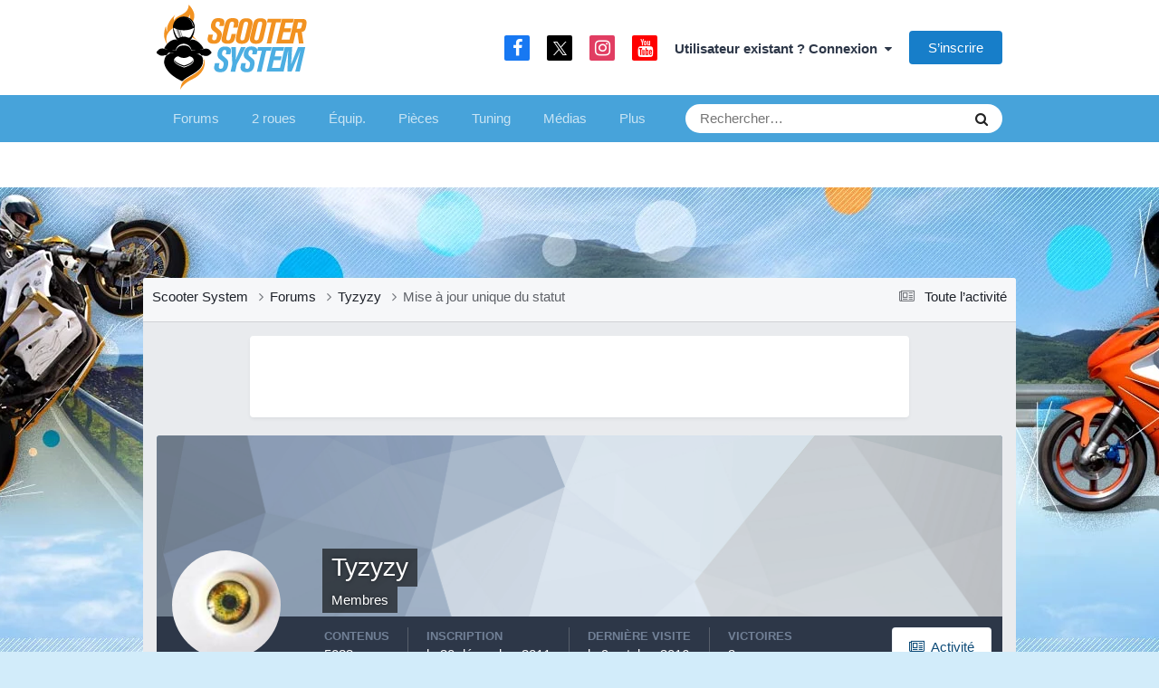

--- FILE ---
content_type: text/html;charset=UTF-8
request_url: https://www.scooter-system.fr/forum/profile/284-tyzyzy/?status=7308&type=status
body_size: 13566
content:
<!DOCTYPE html>
<html lang="fr-FR" dir="ltr">
	<head>
		<meta charset="utf-8">
		<title>Mise à jour de statut unique de 08/17/12 par Tyzyzy - Forum Scooter System</title>
     	<link rel="preconnect" href="https://choices.consentframework.com" crossorigin="anonymous">

<link rel="dns-prefetch" href="https://www.googletagservices.com">
<link rel="dns-prefetch" href="https://securepubads.g.doubleclick.net">
<link rel="dns-prefetch" href="https://adservice.google.fr">
<link rel="dns-prefetch" href="https://adservice.google.com">
<link rel="dns-prefetch" href="https://pagead2.googlesyndication.com">
<link rel="dns-prefetch" href="https://partner.googleadservices.com">
<link rel="dns-prefetch" href="https://tpc.googlesyndication.com">
<link rel="dns-prefetch" href="https://cm.g.doubleclick.net">
<link rel="dns-prefetch" href="https://csi.gstatic.com">
<meta name="robots" content="max-image-preview:large">

		
		

	<meta name="viewport" content="width=device-width, initial-scale=1">


	
	


	<meta name="twitter:card" content="summary" />


	
		<meta name="twitter:site" content="@scootersystem" />
	



	
		
			
				<meta property="og:site_name" content="Forum Scooter System">
			
		
	

	
		
			
				<meta property="og:locale" content="fr_FR">
			
		
	


	
		<link rel="canonical" href="https://www.scooter-system.fr/forum/profile/284-tyzyzy/?status=7308&amp;type=status" />
	





<link rel="manifest" href="https://www.scooter-system.fr/forum/manifest.webmanifest/">
<meta name="msapplication-config" content="https://www.scooter-system.fr/forum/browserconfig.xml/">
<meta name="msapplication-starturl" content="/forum/">
<meta name="application-name" content="Scooter System">
<meta name="apple-mobile-web-app-title" content="Scooter System">

	<meta name="theme-color" content="#47a3da">


	<meta name="msapplication-TileColor" content="#ffffff">









<link rel="preload" href="//www.scooter-system.fr/forum/applications/core/interface/font/fontawesome-webfont.woff2?v=4.7.0" as="font" crossorigin="anonymous">
		




	<link rel='stylesheet' href='https://www.scooter-system.fr/forum/uploads/css_built_7/341e4a57816af3ba440d891ca87450ff_framework.css?v=b55ecd13f81758553256' media='all'>

	<link rel='stylesheet' href='https://www.scooter-system.fr/forum/uploads/css_built_7/05e81b71abe4f22d6eb8d1a929494829_responsive.css?v=b55ecd13f81758553256' media='all'>

	<link rel='stylesheet' href='https://www.scooter-system.fr/forum/uploads/css_built_7/20446cf2d164adcc029377cb04d43d17_flags.css?v=b55ecd13f81758553256' media='all'>

	<link rel='stylesheet' href='https://www.scooter-system.fr/forum/uploads/css_built_7/90eb5adf50a8c640f633d47fd7eb1778_core.css?v=b55ecd13f81758553256' media='all'>

	<link rel='stylesheet' href='https://www.scooter-system.fr/forum/uploads/css_built_7/5a0da001ccc2200dc5625c3f3934497d_core_responsive.css?v=b55ecd13f81758553256' media='all'>

	<link rel='stylesheet' href='https://www.scooter-system.fr/forum/uploads/css_built_7/ffdbd8340d5c38a97b780eeb2549bc3f_profiles.css?v=b55ecd13f81758553256' media='all'>

	<link rel='stylesheet' href='https://www.scooter-system.fr/forum/uploads/css_built_7/f2ef08fd7eaff94a9763df0d2e2aaa1f_streams.css?v=b55ecd13f81758553256' media='all'>

	<link rel='stylesheet' href='https://www.scooter-system.fr/forum/uploads/css_built_7/9be4fe0d9dd3ee2160f368f53374cd3f_leaderboard.css?v=b55ecd13f81758553256' media='all'>

	<link rel='stylesheet' href='https://www.scooter-system.fr/forum/uploads/css_built_7/125515e1b6f230e3adf3a20c594b0cea_profiles_responsive.css?v=b55ecd13f81758553256' media='all'>





<link rel='stylesheet' href='https://www.scooter-system.fr/forum/uploads/css_built_7/258adbb6e4f3e83cd3b355f84e3fa002_custom.css?v=b55ecd13f81758553256' media='all'>




      	<link rel="stylesheet" href="//static.scooter-system.fr/themes/4/additional.css" media="print" onload="this.media='all'">
		
		

      	
	</head>
	<body class='ipsApp ipsApp_front ipsJS_none ipsClearfix' data-controller='core.front.core.app' data-message="" data-pageApp='core' data-pageLocation='front' data-pageModule='members' data-pageController='profile' data-pageID='284' >
      	
		<a href='#ipsLayout_mainArea' class='ipsHide' title='Aller au contenu principal de cette page' accesskey='m'>Aller au contenu</a>
		
			<div id='ipsLayout_header' class='ipsClearfix'>
				





				<header>
					<div class='ipsLayout_container'>
						
<a href='/' id='elLogo' accesskey='1'>
<img alt="Logo Scooter System" src="https://images.scooter-system.fr/logo.svg" loading="eager" importance="high">
</a>

						

	<ul id='elUserNav' class='ipsList_inline cSignedOut ipsResponsive_showDesktop'>
		

	
		<li class='cUserNav_icon'>
			<a href='https://www.facebook.com/scooter.system' target='_blank' class='cShareLink cShareLink_facebook' rel='noopener noreferrer'><i class='fa fa-facebook'></i></a>
        </li>
	
		<li class='cUserNav_icon'>
			<a href='https://x.com/scootersystem' target='_blank' class='cShareLink cShareLink_x' rel='noopener noreferrer'><i class='fa fa-x'></i></a>
        </li>
	
		<li class='cUserNav_icon'>
			<a href='https://www.instagram.com/scootersystem/' target='_blank' class='cShareLink cShareLink_instagram' rel='noopener noreferrer'><i class='fa fa-instagram'></i></a>
        </li>
	
		<li class='cUserNav_icon'>
			<a href='https://www.youtube.com/user/scootersystems' target='_blank' class='cShareLink cShareLink_youtube' rel='noopener noreferrer'><i class='fa fa-youtube'></i></a>
        </li>
	

        
		
        
        
            
            <li id='elSignInLink'>
                <a href='https://www.scooter-system.fr/forum/login/' data-ipsMenu-closeOnClick="false" data-ipsMenu id='elUserSignIn'>
                    Utilisateur existant ? Connexion &nbsp;<i class='fa fa-caret-down'></i>
                </a>
                
<div id='elUserSignIn_menu' class='ipsMenu ipsMenu_auto ipsHide'>
	<form accept-charset='utf-8' method='post' action='https://www.scooter-system.fr/forum/login/'>
		<input type="hidden" name="csrfKey" value="07c9ebeb53c8ce81cb46f7e690cf7e6d">
		<input type="hidden" name="ref" value="aHR0cHM6Ly93d3cuc2Nvb3Rlci1zeXN0ZW0uZnIvZm9ydW0vcHJvZmlsZS8yODQtdHl6eXp5Lz9zdGF0dXM9NzMwOCZ0eXBlPXN0YXR1cw==">
		<div data-role="loginForm">
			
			
			
				
<div class="ipsPad ipsForm ipsForm_vertical">
	<h4 class="ipsType_sectionHead">Connexion</h4>
	<br><br>
	<ul class='ipsList_reset'>
		<li class="ipsFieldRow ipsFieldRow_noLabel ipsFieldRow_fullWidth">
			
			
				<input type="text" placeholder="Pseudo ou adresse de courriel" name="auth" autocomplete="email">
			
		</li>
		<li class="ipsFieldRow ipsFieldRow_noLabel ipsFieldRow_fullWidth">
			<input type="password" placeholder="Mot de passe" name="password" autocomplete="current-password">
		</li>
		<li class="ipsFieldRow ipsFieldRow_checkbox ipsClearfix">
			<span class="ipsCustomInput">
				<input type="checkbox" name="remember_me" id="remember_me_checkbox" value="1" checked aria-checked="true">
				<span></span>
			</span>
			<div class="ipsFieldRow_content">
				<label class="ipsFieldRow_label" for="remember_me_checkbox">Se souvenir de moi</label>
				<span class="ipsFieldRow_desc">Non recommandé sur les ordinateurs partagés</span>
			</div>
		</li>
		<li class="ipsFieldRow ipsFieldRow_fullWidth">
			<button type="submit" name="_processLogin" value="usernamepassword" class="ipsButton ipsButton_primary ipsButton_small" id="elSignIn_submit">Connexion</button>
			
				<p class="ipsType_right ipsType_small">
					
						<a href='https://www.scooter-system.fr/forum/lostpassword/' data-ipsDialog data-ipsDialog-title='Mot de passe oublié ?'>
					
					Mot de passe oublié ?</a>
				</p>
			
		</li>
	</ul>
</div>
			
		</div>
	</form>
</div>
            </li>
            
        
		
			<li>
				
					<a href='https://www.scooter-system.fr/forum/register/' data-ipsDialog data-ipsDialog-size='narrow' data-ipsDialog-title='S’inscrire' id='elRegisterButton' class='ipsButton ipsButton_normal ipsButton_primary'>S’inscrire</a>
				
			</li>
		
	</ul>

						
<ul class='ipsMobileHamburger ipsList_reset ipsResponsive_hideDesktop'>
	<li data-ipsDrawer data-ipsDrawer-drawerElem='#elMobileDrawer'>
		<a href='#' >
			
			
				
			
			
			
			<i class='fa fa-navicon'></i>
		</a>
	</li>
</ul>
					</div>
				</header>
				

	<nav data-controller='core.front.core.navBar' class=' ipsResponsive_showDesktop'>
		<div class='ipsNavBar_primary ipsLayout_container '>
			<ul data-role="primaryNavBar" class='ipsClearfix'>
				


	
		
		
		<li  id='elNavSecondary_3' data-role="navBarItem" data-navApp="forums" data-navExt="Forums">
			
			
				<a href="https://www.scooter-system.fr/forum/"  data-navItem-id="3" >
					Forums<span class='ipsNavBar_active__identifier'></span>
				</a>
			
			
				<ul class='ipsNavBar_secondary ipsHide' data-role='secondaryNavBar'>
					


	
		
		
		<li  id='elNavSecondary_8' data-role="navBarItem" data-navApp="core" data-navExt="AllActivity">
			
			
				<a href="https://www.scooter-system.fr/forum/discover/"  data-navItem-id="8" >
					Toute l’activité<span class='ipsNavBar_active__identifier'></span>
				</a>
			
			
		</li>
	
	

	
		
		
		<li  id='elNavSecondary_9' data-role="navBarItem" data-navApp="core" data-navExt="YourActivityStreams">
			
			
				<a href="#"  data-navItem-id="9" >
					Flux de mon activité<span class='ipsNavBar_active__identifier'></span>
				</a>
			
			
		</li>
	
	

	
		
		
		<li  id='elNavSecondary_30' data-role="navBarItem" data-navApp="core" data-navExt="Leaderboard">
			
			
				<a href="https://www.scooter-system.fr/forum/leaderboard/"  data-navItem-id="30" >
					Classement<span class='ipsNavBar_active__identifier'></span>
				</a>
			
			
		</li>
	
	

	
		
		
		<li  id='elNavSecondary_32' data-role="navBarItem" data-navApp="core" data-navExt="Clubs">
			
			
				<a href="https://www.scooter-system.fr/forum/clubs/"  data-navItem-id="32" >
					Clubs<span class='ipsNavBar_active__identifier'></span>
				</a>
			
			
		</li>
	
	

	
		
		
		<li  id='elNavSecondary_7' data-role="navBarItem" data-navApp="core" data-navExt="OnlineUsers">
			
			
				<a href="https://www.scooter-system.fr/forum/online/"  data-navItem-id="7" >
					Utilisateurs en ligne<span class='ipsNavBar_active__identifier'></span>
				</a>
			
			
		</li>
	
	

	
		
		
		<li  id='elNavSecondary_12' data-role="navBarItem" data-navApp="core" data-navExt="Search">
			
			
				<a href="https://www.scooter-system.fr/forum/search/"  data-navItem-id="12" >
					Rechercher<span class='ipsNavBar_active__identifier'></span>
				</a>
			
			
		</li>
	
	

					<li class='ipsHide' id='elNavigationMore_3' data-role='navMore'>
						<a href='#' data-ipsMenu data-ipsMenu-appendTo='#elNavigationMore_3' id='elNavigationMore_3_dropdown'>Plus <i class='fa fa-caret-down'></i></a>
						<ul class='ipsHide ipsMenu ipsMenu_auto' id='elNavigationMore_3_dropdown_menu' data-role='moreDropdown'></ul>
					</li>
				</ul>
			
		</li>
	
	

	
		
		
		<li  id='elNavSecondary_24' data-role="navBarItem" data-navApp="core" data-navExt="CustomItem">
			
			
				<a href="https://www.scooter-system.fr/catalog/deuxroues.html" target='_blank' rel="noopener" data-navItem-id="24" >
					2 roues<span class='ipsNavBar_active__identifier'></span>
				</a>
			
			
				<ul class='ipsNavBar_secondary ipsHide' data-role='secondaryNavBar'>
					


	
		
		
		<li  id='elNavSecondary_33' data-role="navBarItem" data-navApp="core" data-navExt="CustomItem">
			
			
				<a href="https://www.scooter-system.fr/guides/22-scooter-50.html"  data-navItem-id="33" >
					Scooter 50<span class='ipsNavBar_active__identifier'></span>
				</a>
			
			
		</li>
	
	

	
		
		
		<li  id='elNavSecondary_34' data-role="navBarItem" data-navApp="core" data-navExt="CustomItem">
			
			
				<a href="https://www.scooter-system.fr/guides/23-scooter-125.html"  data-navItem-id="34" >
					Scooter 125<span class='ipsNavBar_active__identifier'></span>
				</a>
			
			
		</li>
	
	

	
		
		
		<li  id='elNavSecondary_35' data-role="navBarItem" data-navApp="core" data-navExt="CustomItem">
			
			
				<a href="https://www.scooter-system.fr/guides/24-maxiscooter.html"  data-navItem-id="35" >
					Maxiscooter<span class='ipsNavBar_active__identifier'></span>
				</a>
			
			
		</li>
	
	

	
		
		
		<li  id='elNavSecondary_36' data-role="navBarItem" data-navApp="core" data-navExt="CustomItem">
			
			
				<a href="https://www.scooter-system.fr/guides/1-scooter-electrique.html"  data-navItem-id="36" >
					Scooter électrique<span class='ipsNavBar_active__identifier'></span>
				</a>
			
			
		</li>
	
	

	
		
		
		<li  id='elNavSecondary_37' data-role="navBarItem" data-navApp="core" data-navExt="CustomItem">
			
			
				<a href="https://www.scooter-system.fr/guides/3-scooter-3-roues.html"  data-navItem-id="37" >
					Scooter 3 roues<span class='ipsNavBar_active__identifier'></span>
				</a>
			
			
		</li>
	
	

	
		
		
		<li  id='elNavSecondary_38' data-role="navBarItem" data-navApp="core" data-navExt="CustomItem">
			
			
				<a href="https://www.scooter-system.fr/guides/25-50-boite.html"  data-navItem-id="38" >
					Mécaboite<span class='ipsNavBar_active__identifier'></span>
				</a>
			
			
		</li>
	
	

	
		
		
		<li  id='elNavSecondary_39' data-role="navBarItem" data-navApp="core" data-navExt="CustomItem">
			
			
				<a href="https://www.scooter-system.fr/guides/27-moto-125.html"  data-navItem-id="39" >
					Moto 125<span class='ipsNavBar_active__identifier'></span>
				</a>
			
			
		</li>
	
	

					<li class='ipsHide' id='elNavigationMore_24' data-role='navMore'>
						<a href='#' data-ipsMenu data-ipsMenu-appendTo='#elNavigationMore_24' id='elNavigationMore_24_dropdown'>Plus <i class='fa fa-caret-down'></i></a>
						<ul class='ipsHide ipsMenu ipsMenu_auto' id='elNavigationMore_24_dropdown_menu' data-role='moreDropdown'></ul>
					</li>
				</ul>
			
		</li>
	
	

	
		
		
		<li  id='elNavSecondary_25' data-role="navBarItem" data-navApp="core" data-navExt="CustomItem">
			
			
				<a href="https://www.scooter-system.fr/catalog/equipements.html"  data-navItem-id="25" >
					Équip.<span class='ipsNavBar_active__identifier'></span>
				</a>
			
			
				<ul class='ipsNavBar_secondary ipsHide' data-role='secondaryNavBar'>
					


	
		
		
		<li  id='elNavSecondary_40' data-role="navBarItem" data-navApp="core" data-navExt="CustomItem">
			
			
				<a href="https://www.scooter-system.fr/guides/5-casque-moto-scooter.html"  data-navItem-id="40" >
					Casque moto<span class='ipsNavBar_active__identifier'></span>
				</a>
			
			
		</li>
	
	

	
		
		
		<li  id='elNavSecondary_41' data-role="navBarItem" data-navApp="core" data-navExt="CustomItem">
			
			
				<a href="https://www.scooter-system.fr/guides/6-blouson-moto.html"  data-navItem-id="41" >
					Blouson moto<span class='ipsNavBar_active__identifier'></span>
				</a>
			
			
		</li>
	
	

	
		
		
		<li  id='elNavSecondary_42' data-role="navBarItem" data-navApp="core" data-navExt="CustomItem">
			
			
				<a href="https://www.scooter-system.fr/guides/9-gants-moto.html"  data-navItem-id="42" >
					Gants moto<span class='ipsNavBar_active__identifier'></span>
				</a>
			
			
		</li>
	
	

	
		
		
		<li  id='elNavSecondary_43' data-role="navBarItem" data-navApp="core" data-navExt="CustomItem">
			
			
				<a href="https://www.scooter-system.fr/guides/15-antivol-scooter.html"  data-navItem-id="43" >
					Antivol moto<span class='ipsNavBar_active__identifier'></span>
				</a>
			
			
		</li>
	
	

					<li class='ipsHide' id='elNavigationMore_25' data-role='navMore'>
						<a href='#' data-ipsMenu data-ipsMenu-appendTo='#elNavigationMore_25' id='elNavigationMore_25_dropdown'>Plus <i class='fa fa-caret-down'></i></a>
						<ul class='ipsHide ipsMenu ipsMenu_auto' id='elNavigationMore_25_dropdown_menu' data-role='moreDropdown'></ul>
					</li>
				</ul>
			
		</li>
	
	

	
		
		
		<li  id='elNavSecondary_26' data-role="navBarItem" data-navApp="core" data-navExt="CustomItem">
			
			
				<a href="https://www.scooter-system.fr/catalog/index.html"  data-navItem-id="26" >
					Pièces<span class='ipsNavBar_active__identifier'></span>
				</a>
			
			
				<ul class='ipsNavBar_secondary ipsHide' data-role='secondaryNavBar'>
					


	
		
		
		<li  id='elNavSecondary_44' data-role="navBarItem" data-navApp="core" data-navExt="CustomItem">
			
			
				<a href="https://www.scooter-system.fr/news/categorie-2-0.html"  data-navItem-id="44" >
					Nouveautés accessoires<span class='ipsNavBar_active__identifier'></span>
				</a>
			
			
		</li>
	
	

	
		
		
		<li  id='elNavSecondary_59' data-role="navBarItem" data-navApp="core" data-navExt="CustomItem">
			
			
				<a href="https://www.scooter-system.fr/p/cylindre"  data-navItem-id="59" >
					Cylindres<span class='ipsNavBar_active__identifier'></span>
				</a>
			
			
		</li>
	
	

	
		
		
		<li  id='elNavSecondary_60' data-role="navBarItem" data-navApp="core" data-navExt="CustomItem">
			
			
				<a href="https://www.scooter-system.fr/p/pot"  data-navItem-id="60" >
					Pots<span class='ipsNavBar_active__identifier'></span>
				</a>
			
			
		</li>
	
	

	
		
		
		<li  id='elNavSecondary_61' data-role="navBarItem" data-navApp="core" data-navExt="CustomItem">
			
			
				<a href="https://www.scooter-system.fr/p/carburateur"  data-navItem-id="61" >
					Carburateurs<span class='ipsNavBar_active__identifier'></span>
				</a>
			
			
		</li>
	
	

	
		
		
		<li  id='elNavSecondary_62' data-role="navBarItem" data-navApp="core" data-navExt="CustomItem">
			
			
				<a href="https://www.scooter-system.fr/p/allumage"  data-navItem-id="62" >
					Allumage<span class='ipsNavBar_active__identifier'></span>
				</a>
			
			
		</li>
	
	

	
		
		
		<li  id='elNavSecondary_47' data-role="navBarItem" data-navApp="core" data-navExt="CustomItem">
			
			
				<a href="https://www.scooter-system.fr/p/vilebrequin"  data-navItem-id="47" >
					Vilebrequin<span class='ipsNavBar_active__identifier'></span>
				</a>
			
			
		</li>
	
	

	
		
		
		<li  id='elNavSecondary_45' data-role="navBarItem" data-navApp="core" data-navExt="CustomItem">
			
			
				<a href="https://www.scooter-system.fr/p/variateur"  data-navItem-id="45" >
					Variateur<span class='ipsNavBar_active__identifier'></span>
				</a>
			
			
		</li>
	
	

					<li class='ipsHide' id='elNavigationMore_26' data-role='navMore'>
						<a href='#' data-ipsMenu data-ipsMenu-appendTo='#elNavigationMore_26' id='elNavigationMore_26_dropdown'>Plus <i class='fa fa-caret-down'></i></a>
						<ul class='ipsHide ipsMenu ipsMenu_auto' id='elNavigationMore_26_dropdown_menu' data-role='moreDropdown'></ul>
					</li>
				</ul>
			
		</li>
	
	

	
		
		
		<li  id='elNavSecondary_27' data-role="navBarItem" data-navApp="core" data-navExt="CustomItem">
			
			
				<a href="https://www.scooter-system.fr/tuning/index.html"  data-navItem-id="27" >
					Tuning<span class='ipsNavBar_active__identifier'></span>
				</a>
			
			
				<ul class='ipsNavBar_secondary ipsHide' data-role='secondaryNavBar'>
					


	
		
		
		<li  id='elNavSecondary_49' data-role="navBarItem" data-navApp="core" data-navExt="CustomItem">
			
			
				<a href="https://www.scooter-system.fr/tuning/list-note-C1-0.html"  data-navItem-id="49" >
					Scooters Tuning<span class='ipsNavBar_active__identifier'></span>
				</a>
			
			
		</li>
	
	

	
		
		
		<li  id='elNavSecondary_50' data-role="navBarItem" data-navApp="core" data-navExt="CustomItem">
			
			
				<a href="https://www.scooter-system.fr/tuning/list-note-C2-0.html"  data-navItem-id="50" >
					Mécaboîtes Tuning<span class='ipsNavBar_active__identifier'></span>
				</a>
			
			
		</li>
	
	

	
		
		
		<li  id='elNavSecondary_51' data-role="navBarItem" data-navApp="core" data-navExt="CustomItem">
			
			
				<a href="https://www.scooter-system.fr/tuning/list-note-C3-0.html"  data-navItem-id="51" >
					Mobylettes Tuning<span class='ipsNavBar_active__identifier'></span>
				</a>
			
			
		</li>
	
	

					<li class='ipsHide' id='elNavigationMore_27' data-role='navMore'>
						<a href='#' data-ipsMenu data-ipsMenu-appendTo='#elNavigationMore_27' id='elNavigationMore_27_dropdown'>Plus <i class='fa fa-caret-down'></i></a>
						<ul class='ipsHide ipsMenu ipsMenu_auto' id='elNavigationMore_27_dropdown_menu' data-role='moreDropdown'></ul>
					</li>
				</ul>
			
		</li>
	
	

	
		
		
		<li  id='elNavSecondary_28' data-role="navBarItem" data-navApp="core" data-navExt="CustomItem">
			
			
				<a href="https://www.scooter-system.fr/download/index.html"  data-navItem-id="28" >
					Médias<span class='ipsNavBar_active__identifier'></span>
				</a>
			
			
				<ul class='ipsNavBar_secondary ipsHide' data-role='secondaryNavBar'>
					


	
		
		
		<li  id='elNavSecondary_52' data-role="navBarItem" data-navApp="core" data-navExt="CustomItem">
			
			
				<a href="https://www.scooter-system.fr/download/cat-2-0.html"  data-navItem-id="52" >
					Vidéos de scooter<span class='ipsNavBar_active__identifier'></span>
				</a>
			
			
		</li>
	
	

	
		
		
		<li  id='elNavSecondary_53' data-role="navBarItem" data-navApp="core" data-navExt="CustomItem">
			
			
				<a href="https://www.scooter-system.fr/galeries/albums-photos-0.html"  data-navItem-id="53" >
					Reportages photo<span class='ipsNavBar_active__identifier'></span>
				</a>
			
			
		</li>
	
	

					<li class='ipsHide' id='elNavigationMore_28' data-role='navMore'>
						<a href='#' data-ipsMenu data-ipsMenu-appendTo='#elNavigationMore_28' id='elNavigationMore_28_dropdown'>Plus <i class='fa fa-caret-down'></i></a>
						<ul class='ipsHide ipsMenu ipsMenu_auto' id='elNavigationMore_28_dropdown_menu' data-role='moreDropdown'></ul>
					</li>
				</ul>
			
		</li>
	
	

	
		
		
		<li  id='elNavSecondary_29' data-role="navBarItem" data-navApp="core" data-navExt="CustomItem">
			
			
				<a href="https://www.scooter-system.fr/outils/services.html"  data-navItem-id="29" >
					Services<span class='ipsNavBar_active__identifier'></span>
				</a>
			
			
				<ul class='ipsNavBar_secondary ipsHide' data-role='secondaryNavBar'>
					


	
		
		
		<li  id='elNavSecondary_54' data-role="navBarItem" data-navApp="core" data-navExt="CustomItem">
			
			
				<a href="https://www.scooter-system.fr/outils/assurance.php"  data-navItem-id="54" >
					Assurer un scooter<span class='ipsNavBar_active__identifier'></span>
				</a>
			
			
		</li>
	
	

	
		
		
		<li  id='elNavSecondary_55' data-role="navBarItem" data-navApp="core" data-navExt="CustomItem">
			
			
				<a href="https://www.scooter-system.fr/annuaire/index.html"  data-navItem-id="55" >
					Annuaire moto<span class='ipsNavBar_active__identifier'></span>
				</a>
			
			
		</li>
	
	

	
		
		
		<li  id='elNavSecondary_56' data-role="navBarItem" data-navApp="core" data-navExt="CustomItem">
			
			
				<a href="https://www.scooter-system.fr/catalog/concessionnaires.html"  data-navItem-id="56" >
					Concessionnaires moto<span class='ipsNavBar_active__identifier'></span>
				</a>
			
			
		</li>
	
	

	
		
		
		<li  id='elNavSecondary_57' data-role="navBarItem" data-navApp="core" data-navExt="CustomItem">
			
			
				<a href="https://www.scooter-system.fr/outils/cote.php"  data-navItem-id="57" >
					Cote scooter<span class='ipsNavBar_active__identifier'></span>
				</a>
			
			
		</li>
	
	

	
		
		
		<li  id='elNavSecondary_58' data-role="navBarItem" data-navApp="core" data-navExt="CustomItem">
			
			
				<a href="https://www.scooter-system.fr/dossiers/cat-11-0.html"  data-navItem-id="58" >
					Conseils pratiques<span class='ipsNavBar_active__identifier'></span>
				</a>
			
			
		</li>
	
	

					<li class='ipsHide' id='elNavigationMore_29' data-role='navMore'>
						<a href='#' data-ipsMenu data-ipsMenu-appendTo='#elNavigationMore_29' id='elNavigationMore_29_dropdown'>Plus <i class='fa fa-caret-down'></i></a>
						<ul class='ipsHide ipsMenu ipsMenu_auto' id='elNavigationMore_29_dropdown_menu' data-role='moreDropdown'></ul>
					</li>
				</ul>
			
		</li>
	
	

				<li class='ipsHide' id='elNavigationMore' data-role='navMore'>
					<a href='#' data-ipsMenu data-ipsMenu-appendTo='#elNavigationMore' id='elNavigationMore_dropdown'>Plus</a>
					<ul class='ipsNavBar_secondary ipsHide' data-role='secondaryNavBar'>
						<li class='ipsHide' id='elNavigationMore_more' data-role='navMore'>
							<a href='#' data-ipsMenu data-ipsMenu-appendTo='#elNavigationMore_more' id='elNavigationMore_more_dropdown'>Plus <i class='fa fa-caret-down'></i></a>
							<ul class='ipsHide ipsMenu ipsMenu_auto' id='elNavigationMore_more_dropdown_menu' data-role='moreDropdown'></ul>
						</li>
					</ul>
				</li>
			</ul>
			

	<div id="elSearchWrapper">
		<div id='elSearch' data-controller="core.front.core.quickSearch">
			<form accept-charset='utf-8' action='//www.scooter-system.fr/forum/search/?do=quicksearch' method='post'>
                <input type='search' id='elSearchField' placeholder='Rechercher…' name='q' autocomplete='off' aria-label='Rechercher'>
                <details class='cSearchFilter'>
                    <summary class='cSearchFilter__text'></summary>
                    <ul class='cSearchFilter__menu'>
                        
                        <li><label><input type="radio" name="type" value="all" ><span class='cSearchFilter__menuText'>N’importe où</span></label></li>
                        
                        
                            <li><label><input type="radio" name="type" value="core_statuses_status" checked><span class='cSearchFilter__menuText'>Mises à jour de statut</span></label></li>
                        
                            <li><label><input type="radio" name="type" value="forums_topic"><span class='cSearchFilter__menuText'>Sujets</span></label></li>
                        
                            <li><label><input type="radio" name="type" value="core_members"><span class='cSearchFilter__menuText'>Membres</span></label></li>
                        
                    </ul>
                </details>
				<button class='cSearchSubmit' type="submit" aria-label='Rechercher'><i class="fa fa-search"></i></button>
			</form>
		</div>
	</div>

		</div>
	</nav>

				
<ul id='elMobileNav' class='ipsResponsive_hideDesktop' data-controller='core.front.core.mobileNav'>
	
		
			
			
				
					<li id='elMobileBreadcrumb'>
						<a href='https://www.scooter-system.fr/forum/profile/284-tyzyzy/'>
							<span>Tyzyzy</span>
						</a>
					</li>
				
				
			
				
				
			
		
	
	
	
	<li >
		<a data-action="defaultStream" href='https://www.scooter-system.fr/forum/discover/'><i class="fa fa-newspaper-o" aria-hidden="true"></i></a>
	</li>

	

	
		<li class='ipsJS_show'>
			<a href='https://www.scooter-system.fr/forum/search/'><i class='fa fa-search'></i></a>
		</li>
	
</ul>
			</div>
		
      	<div class="bg-layer-0"></div><div class="bg-layer-1"></div><div class="bg-layer-2"></div>
		<div id="top" class="top-spacer"></div>
		<main id='ipsLayout_body' class='ipsLayout_container'>
			<div id='ipsLayout_contentArea'>
				<div id='ipsLayout_contentWrapper'>
					
<nav class='ipsBreadcrumb ipsBreadcrumb_top ipsFaded_withHover'>
	

	<ul class='ipsList_inline ipsPos_right'>
		
		<li >
			<a data-action="defaultStream" class='ipsType_light '  href='https://www.scooter-system.fr/forum/discover/'><i class="fa fa-newspaper-o" aria-hidden="true"></i> <span>Toute l’activité</span></a>
		</li>
		
	</ul>

	<ul data-role="breadcrumbList">
      	<li>
			<a href='/'>
				<span>Scooter System <i class='fa fa-angle-right'></i></span>
			</a>
		</li>
		<li>
			<a href='https://www.scooter-system.fr/forum/'>
				<span>Forums <i class='fa fa-angle-right'></i></span>
			</a>
		</li>
		
		
			<li>
				
					<a href='https://www.scooter-system.fr/forum/profile/284-tyzyzy/'>
						<span>Tyzyzy <i class='fa fa-angle-right' aria-hidden="true"></i></span>
					</a>
				
			</li>
		
			<li>
				
					Mise à jour unique du statut
				
			</li>
		
	</ul>
</nav>
					
					<div id='ipsLayout_mainArea'>
						<div id="728t" class="vivre728 vivre728t"></div>
						
						
						

	




						

<!-- When altering this template be sure to also check for similar in the hovercard -->
<div data-controller='core.front.profile.main'>
	

<header data-role="profileHeader">
    <div class='ipsPageHead_special ' id='elProfileHeader' data-controller='core.global.core.coverPhoto' data-url="https://www.scooter-system.fr/forum/profile/284-tyzyzy/?csrfKey=07c9ebeb53c8ce81cb46f7e690cf7e6d" data-coverOffset='0'>
        
        <div class='ipsCoverPhoto_container' style="background-color: hsl(211, 100%, 80% )">
            <img src='https://www.scooter-system.fr/forum/uploads/set_resources_7/84c1e40ea0e759e3f1505eb1788ddf3c_pattern.png' class='ipsCoverPhoto_photo' data-action="toggleCoverPhoto" alt=''>
        </div>
        
        
        <div class='ipsColumns ipsColumns_collapsePhone' data-hideOnCoverEdit>
            <div class='ipsColumn ipsColumn_fixed ipsColumn_narrow ipsPos_center' id='elProfilePhoto'>
                
                <a href="//www.scooter-system.fr/forum/uploads/profile/photo-284.jpg" data-ipsLightbox class='ipsUserPhoto ipsUserPhoto_xlarge'>
                    <img src='//www.scooter-system.fr/forum/uploads/profile/photo-thumb-284.jpg' alt=''>
                </a>
                
                
            </div>
            <div class='ipsColumn ipsColumn_fluid'>
                <div class='ipsPos_left ipsPad cProfileHeader_name ipsType_normal'>
                    <h1 class='ipsType_reset ipsPageHead_barText'>
                        Tyzyzy

                        
                        
                    </h1>
                    <span>
						
						<span class='ipsPageHead_barText'><span style='color:#'>Membres</span></span>
					</span>
                </div>
                
                <ul class='ipsList_inline ipsPad ipsResponsive_hidePhone ipsResponsive_block ipsPos_left'>
                    
                    <li>

<div data-followApp='core' data-followArea='member' data-followID='284'  data-controller='core.front.core.followButton'>
	
		

	
</div></li>
                    
                    
                </ul>
                
            </div>
        </div>
    </div>

    <div class='ipsGrid ipsAreaBackground ipsPad ipsResponsive_showPhone ipsResponsive_block'>
        
        
        

        
        
        <div data-role='switchView' class='ipsGrid_span12'>
            <div data-action="goToProfile" data-type='phone' class='ipsHide'>
                <a href='https://www.scooter-system.fr/forum/profile/284-tyzyzy/' class='ipsButton ipsButton_veryLight ipsButton_small ipsButton_fullWidth' title="Profil de Tyzyzy"><i class='fa fa-user'></i></a>
            </div>
            <div data-action="browseContent" data-type='phone' class=''>
                <a href="https://www.scooter-system.fr/forum/profile/284-tyzyzy/content/" rel="nofollow" class='ipsButton ipsButton_veryLight ipsButton_small ipsButton_fullWidth'  title="Contenu de Tyzyzy"><i class='fa fa-newspaper-o'></i></a>
            </div>
        </div>
    </div>

    <div id='elProfileStats' class='ipsClearfix sm:ipsPadding ipsResponsive_pull'>
        <div data-role='switchView' class='ipsResponsive_hidePhone ipsPos_right'>
            <a href='https://www.scooter-system.fr/forum/profile/284-tyzyzy/' class='ipsButton ipsButton_veryLight ipsButton_small ipsPos_right ipsHide' data-action="goToProfile" data-type='full' title="Profil de Tyzyzy"><i class='fa fa-user'></i> <span class='ipsResponsive_showDesktop ipsResponsive_inline'>&nbsp;Profil</span></a>
            <a href="https://www.scooter-system.fr/forum/profile/284-tyzyzy/content/" rel="nofollow" class='ipsButton ipsButton_veryLight ipsButton_small ipsPos_right ' data-action="browseContent" data-type='full' title="Contenu de Tyzyzy"><i class='fa fa-newspaper-o'></i> <span class='ipsResponsive_showDesktop ipsResponsive_inline'>&nbsp;Activité</span></a>
        </div>
        <ul class='ipsList_reset ipsFlex ipsFlex-ai:center ipsFlex-fw:wrap ipsPos_left ipsResponsive_noFloat'>
            <li>
                <h4 class='ipsType_minorHeading'>Contenus</h4>
                5083
            </li>
            <li>
                <h4 class='ipsType_minorHeading'>Inscription</h4>
                <time datetime='2011-12-20T17:08:33Z' title='12/20/11 17:08' data-short='14 a'>le 20 décembre 2011</time>
            </li>
            
            <li>
                <h4 class='ipsType_minorHeading'>Dernière visite</h4>
                <span>
					
                    <time datetime='2016-10-09T13:37:14Z' title='10/09/16 13:37' data-short='9 a'>le 9 octobre 2016</time>
				</span>
            </li>
            
            
            <li>
                <h4 class='ipsType_minorHeading'>Victoires</h4>
                <span data-ipsTooltip title='Nombre total de fois où Tyzyzy a eu le plus de contenu aimé sur une journée'>2</span>
            </li>
            
        </ul>
    </div>
</header>
	<div data-role="profileContent" class='ipsSpacer_top'>

		<div class='ipsColumns ipsColumns_collapseTablet' data-controller="core.front.profile.body">
			<div class='ipsColumn ipsColumn_fixed ipsColumn_veryWide' id='elProfileInfoColumn'>
				<div class='ipsPadding ipsBox ipsResponsive_pull'>
					
					
						
							
							<div class='ipsLeaderboard_trophy_1 cProfileSidebarBlock ipsMargin_bottom ipsPadding ipsRadius'>
								<p class='ipsType_reset ipsType_medium'>
									<strong>
										<a class='ipsType_blendLinks' href="https://www.scooter-system.fr/forum/leaderboard/?custom_date_start=1401019200&amp;custom_date_end=1401019200">
											
												Tyzyzy a gagné pour la dernière fois le 25 mai 2014
											
										</a>
									</strong>
								</p>
								<p class='ipsType_reset ipsType_small'>Tyzyzy a eu le contenu le plus aimé !</p>
							</div>
						

						
					

					
					
					
                        
                    
					
						<div class='ipsWidget ipsWidget_vertical cProfileSidebarBlock ipsBox ipsBox--child ipsSpacer_bottom' id='elFollowers' data-feedID='member-284' data-controller='core.front.profile.followers'>
							

<h2 class='ipsWidget_title ipsType_reset'>
	
	1 abonné
</h2>
<div class='ipsWidget_inner'>
	
		<ul class='ipsGrid ipsSpacer_top'>
			
				
					<li class='ipsGrid_span3 ipsType_center ' data-ipsTooltip title='iZi'>


	<a href="https://www.scooter-system.fr/forum/profile/290-izi/" rel="nofollow"  class="ipsUserPhoto ipsUserPhoto_mini" title="Aller sur le profil de iZi">
		<img src='//www.scooter-system.fr/forum/uploads/profile/photo-thumb-290.jpg' alt='iZi' loading="lazy">
	</a>
</li>
				
			
		</ul>
	
</div>

						</div>
	 				
	 				
						<div class='ipsWidget ipsWidget_vertical cProfileSidebarBlock ipsBox ipsBox--child ipsSpacer_bottom' data-location='defaultFields'>
							<h2 class='ipsWidget_title ipsType_reset'>À propos de Tyzyzy</h2>
							<div class='ipsWidget_inner ipsPad'>
								
								<ul class='ipsDataList ipsDataList_reducedSpacing cProfileFields'>
									
									
										<li class='ipsDataItem'>
											<span class='ipsDataItem_generic ipsDataItem_size3 ipsType_break'><strong>Date de naissance</strong></span>
											<span class='ipsDataItem_generic'>07/08/1995</span>
										</li>
									
								</ul>
							</div>
						</div>
					
					
						
						<div class='ipsWidget ipsWidget_vertical cProfileSidebarBlock ipsBox ipsBox--child ipsSpacer_bottom' data-location='customFields'>
							
                                <h2 class='ipsWidget_title ipsType_reset'>Informations du profil</h2>
                            
                            <div class='ipsWidget_inner ipsPad'>
								<ul class='ipsDataList ipsDataList_reducedSpacing cProfileFields'>
									
									
										<li class='ipsDataItem ipsType_break'>
											
												<span class='ipsDataItem_generic ipsDataItem_size3 ipsType_break'><strong>Sexe</strong></span>
												<div class='ipsDataItem_generic'><div class='ipsType_break ipsContained'>Homme</div></div>
											
										</li>
									
									
									
										<li class='ipsDataItem ipsType_break'>
											
												<span class='ipsDataItem_generic ipsDataItem_size3 ipsType_break'><strong>Ville</strong></span>
												<div class='ipsDataItem_generic'><div class='ipsType_break ipsContained'>Montaigu 85 / 44</div></div>
											
										</li>
									
									
									
										<li class='ipsDataItem ipsType_break'>
											
												<span class='ipsDataItem_generic ipsDataItem_size3 ipsType_break'><strong>Véhicule</strong></span>
												<div class='ipsDataItem_generic'><div class='ipsType_break ipsContained'>Derbi Drd piste/ Prelude 3G 2.0i 16s</div></div>
											
										</li>
									
									
								</ul>
							</div>
						</div>
						
					
					
					
						<div class='ipsWidget ipsWidget_vertical cProfileSidebarBlock ipsBox ipsBox--child ipsSpacer_bottom' data-controller='core.front.profile.toggleBlock'>
							


	
	<h2 class='ipsWidget_title ipsType_reset'>
		

		Visiteurs récents du profil
	</h2>
	<div class='ipsWidget_inner ipsPad'>
		<span class='ipsType_light'>
			47766 visualisations du profil 
		</span>
		
			<ul class='ipsDataList ipsDataList_reducedSpacing ipsSpacer_top'>
			
				<li class='ipsDataItem'>
					<div class='ipsType_center ipsDataItem_icon'>
						


	<a href="https://www.scooter-system.fr/forum/profile/342-allan/" rel="nofollow" data-ipsHover data-ipsHover-width="370" data-ipsHover-target="https://www.scooter-system.fr/forum/profile/342-allan/?do=hovercard" class="ipsUserPhoto ipsUserPhoto_tiny" title="Aller sur le profil de Allan.">
		<img src='//www.scooter-system.fr/forum/uploads/profile/photo-thumb-342.png' alt='Allan.' loading="lazy">
	</a>

					</div>
					<div class='ipsDataItem_main'>
						<h3 class='ipsDataItem_title'>


<a href='https://www.scooter-system.fr/forum/profile/342-allan/' rel="nofollow" data-ipsHover data-ipsHover-width='370' data-ipsHover-target='https://www.scooter-system.fr/forum/profile/342-allan/?do=hovercard&amp;referrer=https%253A%252F%252Fwww.scooter-system.fr%252Fforum%252Fprofile%252F284-tyzyzy%252F%253Fstatus%253D7308%2526type%253Dstatus' title="Aller sur le profil de Allan." class="ipsType_break">Allan.</a></h3>
						<p class='ipsDataItem_meta ipsType_light'><time datetime='2017-04-03T09:22:38Z' title='04/03/17 09:22' data-short='8 a'>le 3 avril 2017</time></p>
					</div>
				</li>
			
				<li class='ipsDataItem'>
					<div class='ipsType_center ipsDataItem_icon'>
						


	<a href="https://www.scooter-system.fr/forum/profile/558-sb/" rel="nofollow" data-ipsHover data-ipsHover-width="370" data-ipsHover-target="https://www.scooter-system.fr/forum/profile/558-sb/?do=hovercard" class="ipsUserPhoto ipsUserPhoto_tiny" title="Aller sur le profil de - SB -">
		<img src='//www.scooter-system.fr/forum/uploads/profile/photo-thumb-558.jpg' alt='- SB -' loading="lazy">
	</a>

					</div>
					<div class='ipsDataItem_main'>
						<h3 class='ipsDataItem_title'>


<a href='https://www.scooter-system.fr/forum/profile/558-sb/' rel="nofollow" data-ipsHover data-ipsHover-width='370' data-ipsHover-target='https://www.scooter-system.fr/forum/profile/558-sb/?do=hovercard&amp;referrer=https%253A%252F%252Fwww.scooter-system.fr%252Fforum%252Fprofile%252F284-tyzyzy%252F%253Fstatus%253D7308%2526type%253Dstatus' title="Aller sur le profil de - SB -" class="ipsType_break">- SB -</a></h3>
						<p class='ipsDataItem_meta ipsType_light'><time datetime='2016-05-10T19:39:27Z' title='05/10/16 19:39' data-short='9 a'>le 10 mai 2016</time></p>
					</div>
				</li>
			
				<li class='ipsDataItem'>
					<div class='ipsType_center ipsDataItem_icon'>
						


	<a href="https://www.scooter-system.fr/forum/profile/50380-012/" rel="nofollow" data-ipsHover data-ipsHover-width="370" data-ipsHover-target="https://www.scooter-system.fr/forum/profile/50380-012/?do=hovercard" class="ipsUserPhoto ipsUserPhoto_tiny" title="Aller sur le profil de 012">
		<img src='data:image/svg+xml,%3Csvg%20xmlns%3D%22http%3A%2F%2Fwww.w3.org%2F2000%2Fsvg%22%20viewBox%3D%220%200%201024%201024%22%20style%3D%22background%3A%23939393%22%3E%3Cg%3E%3Ctext%20text-anchor%3D%22middle%22%20dy%3D%22.35em%22%20x%3D%22512%22%20y%3D%22512%22%20fill%3D%22%23ffffff%22%20font-size%3D%22700%22%20font-family%3D%22-apple-system%2C%20BlinkMacSystemFont%2C%20Roboto%2C%20Helvetica%2C%20Arial%2C%20sans-serif%22%3E0%3C%2Ftext%3E%3C%2Fg%3E%3C%2Fsvg%3E' alt='012' loading="lazy">
	</a>

					</div>
					<div class='ipsDataItem_main'>
						<h3 class='ipsDataItem_title'>


<a href='https://www.scooter-system.fr/forum/profile/50380-012/' rel="nofollow" data-ipsHover data-ipsHover-width='370' data-ipsHover-target='https://www.scooter-system.fr/forum/profile/50380-012/?do=hovercard&amp;referrer=https%253A%252F%252Fwww.scooter-system.fr%252Fforum%252Fprofile%252F284-tyzyzy%252F%253Fstatus%253D7308%2526type%253Dstatus' title="Aller sur le profil de 012" class="ipsType_break">012</a></h3>
						<p class='ipsDataItem_meta ipsType_light'><time datetime='2016-04-25T01:55:26Z' title='04/25/16 01:55' data-short='9 a'>le 25 avril 2016</time></p>
					</div>
				</li>
			
				<li class='ipsDataItem'>
					<div class='ipsType_center ipsDataItem_icon'>
						


	<a href="https://www.scooter-system.fr/forum/profile/7443-spanishharlem/" rel="nofollow" data-ipsHover data-ipsHover-width="370" data-ipsHover-target="https://www.scooter-system.fr/forum/profile/7443-spanishharlem/?do=hovercard" class="ipsUserPhoto ipsUserPhoto_tiny" title="Aller sur le profil de SpanishHarlem">
		<img src='//www.scooter-system.fr/forum/uploads/profile/photo-thumb-7443.jpg' alt='SpanishHarlem' loading="lazy">
	</a>

					</div>
					<div class='ipsDataItem_main'>
						<h3 class='ipsDataItem_title'>


<a href='https://www.scooter-system.fr/forum/profile/7443-spanishharlem/' rel="nofollow" data-ipsHover data-ipsHover-width='370' data-ipsHover-target='https://www.scooter-system.fr/forum/profile/7443-spanishharlem/?do=hovercard&amp;referrer=https%253A%252F%252Fwww.scooter-system.fr%252Fforum%252Fprofile%252F284-tyzyzy%252F%253Fstatus%253D7308%2526type%253Dstatus' title="Aller sur le profil de SpanishHarlem" class="ipsType_break">SpanishHarlem</a></h3>
						<p class='ipsDataItem_meta ipsType_light'><time datetime='2016-04-25T00:41:56Z' title='04/25/16 00:41' data-short='9 a'>le 25 avril 2016</time></p>
					</div>
				</li>
			
				<li class='ipsDataItem'>
					<div class='ipsType_center ipsDataItem_icon'>
						


	<a href="https://www.scooter-system.fr/forum/profile/51866-custom77/" rel="nofollow" data-ipsHover data-ipsHover-width="370" data-ipsHover-target="https://www.scooter-system.fr/forum/profile/51866-custom77/?do=hovercard" class="ipsUserPhoto ipsUserPhoto_tiny" title="Aller sur le profil de Custom77">
		<img src='https://www.scooter-system.fr/forum/uploads/monthly_2018_03/5abfbf5994852_laurabcd3.thumb.jpg.949610809346a6b130a5ca3d5b14fdeb.jpg' alt='Custom77' loading="lazy">
	</a>

					</div>
					<div class='ipsDataItem_main'>
						<h3 class='ipsDataItem_title'>


<a href='https://www.scooter-system.fr/forum/profile/51866-custom77/' rel="nofollow" data-ipsHover data-ipsHover-width='370' data-ipsHover-target='https://www.scooter-system.fr/forum/profile/51866-custom77/?do=hovercard&amp;referrer=https%253A%252F%252Fwww.scooter-system.fr%252Fforum%252Fprofile%252F284-tyzyzy%252F%253Fstatus%253D7308%2526type%253Dstatus' title="Aller sur le profil de Custom77" class="ipsType_break">Custom77</a></h3>
						<p class='ipsDataItem_meta ipsType_light'><time datetime='2016-04-24T23:35:45Z' title='04/24/16 23:35' data-short='9 a'>le 24 avril 2016</time></p>
					</div>
				</li>
			
				<li class='ipsDataItem'>
					<div class='ipsType_center ipsDataItem_icon'>
						


	<a href="https://www.scooter-system.fr/forum/profile/20800-tvesque/" rel="nofollow" data-ipsHover data-ipsHover-width="370" data-ipsHover-target="https://www.scooter-system.fr/forum/profile/20800-tvesque/?do=hovercard" class="ipsUserPhoto ipsUserPhoto_tiny" title="Aller sur le profil de tvesque">
		<img src='https://www.scooter-system.fr/forum/uploads/monthly_2016_03/IMG_0875.jpg.9679251549c0ada8076c45e5b2c4a0a8.thumb.jpg.d92b686469e39a19d1ba4f21611c851b.jpg' alt='tvesque' loading="lazy">
	</a>

					</div>
					<div class='ipsDataItem_main'>
						<h3 class='ipsDataItem_title'>


<a href='https://www.scooter-system.fr/forum/profile/20800-tvesque/' rel="nofollow" data-ipsHover data-ipsHover-width='370' data-ipsHover-target='https://www.scooter-system.fr/forum/profile/20800-tvesque/?do=hovercard&amp;referrer=https%253A%252F%252Fwww.scooter-system.fr%252Fforum%252Fprofile%252F284-tyzyzy%252F%253Fstatus%253D7308%2526type%253Dstatus' title="Aller sur le profil de tvesque" class="ipsType_break">tvesque</a></h3>
						<p class='ipsDataItem_meta ipsType_light'><time datetime='2016-04-24T23:24:09Z' title='04/24/16 23:24' data-short='9 a'>le 24 avril 2016</time></p>
					</div>
				</li>
			
			</ul>
		
	</div>

		
						</div>
					
				</div>

			</div>
			<section class='ipsColumn ipsColumn_fluid'>
				
					<div class='ipsWidget ipsBox ipsMargin_bottom'>
						<h2 class='ipsWidget_title ipsType_reset ipsFlex ipsFlex-ai:center ipsFlex-jc:between'>
							<span>
								
									Succès de Tyzyzy
								
							</span>
						</h2>
						<div class='ipsWidget_inner ipsPadding_horizontal ipsPadding_vertical:half ipsType_center cProfileAchievements'>
							
								<div class='ipsFlex ipsFlex-fd:column ipsFlex-ai:center ipsPadding_vertical:half'>
									
<img src='https://www.scooter-system.fr/forum/uploads/monthly_2021_07/13.svg' loading="lazy" alt="Maître du forum" class="ipsDimension:4" data-ipsTooltip title="Rang: Maître du forum (13/13)">
									<h3 class='ipsType_reset ipsType_unbold ipsType_medium ipsType_light ipsMargin_top:half'>
                                        Maître du forum (13/13)
									</h3>
								</div>
							
							
									
								
							
							
								
									<div class='ipsPadding_vertical:half'>
								
										<p class='ipsType_reset cProfileRepScore cProfileRepScore_positive ipsRadius:full ipsDimension_height:4 ipsDimension_minWidth:4 ipsPadding_horizontal:half ipsType_large ipsFlex-inline ipsFlex-ai:center ipsFlex-jc:center' data-ipsTooltip title="Idôlatré">440</p>
										<h3 class='ipsType_reset ipsType_unbold ipsType_medium ipsType_light ipsMargin_top:half'>
											Réputation sur la communauté
										</h3>
								
									</div>
								
							
							
						</div>
					</div>
				

				<div class='ipsBox ipsResponsive_pull'>
					
<div class='ipsPad' id='elSingleStatusUpdate'>
	<h2 class='ipsType_pageTitle '>
		Mise à jour unique du statut
	</h2>
	<p class='ipsType_reset ipsType_normal ipsSpacer_bottom'>
		<a href='https://www.scooter-system.fr/forum/profile/284-tyzyzy/?do=content&amp;type=core_statuses_status&amp;change_section=1'><i class='fa fa-caret-left'></i> Afficher toutes les mises à jour de « Tyzyzy »</a>
	</p>
	<div data-controller='core.front.profile.statusFeed' class='cStatusUpdates ipsSpacer_top'>
		<ol class='ipsType_normal ipsList_reset' data-role='commentFeed'>
			

<li data-controller='core.front.statuses.status' class='ipsStreamItem ipsStreamItem_contentBlock   ipsAreaBackground_reset ipsPad' data-timestamp='1345227501' data-role='activityItem' data-statusid="7308">
	<a id='status-7308'></a>
	<div class='ipsStreamItem_container'>
		<div class='ipsStreamItem_header ipsPhotoPanel ipsPhotoPanel_mini'>
			<span class='ipsStreamItem_contentType' data-ipsTooltip title='Mise à jour de statut'><i class='fa fa-user'></i></span>
			
				


	<a href="https://www.scooter-system.fr/forum/profile/284-tyzyzy/" rel="nofollow" data-ipsHover data-ipsHover-width="370" data-ipsHover-target="https://www.scooter-system.fr/forum/profile/284-tyzyzy/?do=hovercard" class="ipsUserPhoto ipsUserPhoto_mini" title="Aller sur le profil de Tyzyzy">
		<img src='//www.scooter-system.fr/forum/uploads/profile/photo-thumb-284.jpg' alt='Tyzyzy' loading="lazy">
	</a>

			
			<div>
				<h2 class='ipsType_reset ipsStreamItem_title  ipsType_break'>
					
						<strong>
							
								


<a href='https://www.scooter-system.fr/forum/profile/284-tyzyzy/' rel="nofollow" data-ipsHover data-ipsHover-width='370' data-ipsHover-target='https://www.scooter-system.fr/forum/profile/284-tyzyzy/?do=hovercard&amp;referrer=https%253A%252F%252Fwww.scooter-system.fr%252Fforum%252Fprofile%252F284-tyzyzy%252F%253Fstatus%253D7308%2526type%253Dstatus' title="Aller sur le profil de Tyzyzy" class="ipsType_break">Tyzyzy</a>
							
						</strong>
					
					
				</h2>
				
			</div>
		</div>
		
			<div data-ipsTruncate data-ipsTruncate-size='10 lines' class='ipsStreamItem_snippet' >
				<div class='ipsType_richText ipsType_normal ipsContained' data-controller='core.front.core.lightboxedImages'>
<p>Je viens de faire l'affaire du siècle ! 2 robinets malossi pour 57€ ! J'en est ajouté 2 au panier sans faire gaffe...VDM.</p>
</div>
			</div>
		
		
			<ul class='ipsList_inline ipsStreamItem_meta ipsFaded_withHover'>
				<li class='ipsType_medium'> <a href='https://www.scooter-system.fr/forum/profile/284-tyzyzy/?status=7308&amp;type=status' class='ipsType_blendLinks'><span class='ipsType_light'><i class='fa fa-clock-o'></i> <time datetime='2012-08-17T18:18:21Z' title='08/17/12 18:18' data-short='13 a'>le 17 août 2012</time></span></a></li>
				
				
				
				
					<li><a href='https://www.scooter-system.fr/forum/profile/284-tyzyzy/?status=7308&amp;type=status&amp;do=report' data-ipsDialog data-ipsDialog-size='medium' data-ipsDialog-title="Signaler" data-action='reportStatus' title='Signaler ce contenu' class='ipsFaded ipsFaded_more'>Signaler</a></li>
					
			</ul>
		
		
			<div class='ipsComment_feed ipsComment_subComments ipsType_medium'>
				<ol class="ipsList_reset" data-role='statusComments' data-currentPage='1'>
					


	

	
		<li class="ipsComment ipsClearfix ipsAreaBackground_light cStatusUpdates_pagination">
			<a href="https://www.scooter-system.fr/forum/profile/284-tyzyzy/?status=7308&amp;type=status&amp;commentPage=2&amp;dir=prev" data-action="loadPreviousComments"><i class="fa fa-angle-up"></i> Afficher les commentaires précedents &nbsp;<span class="ipsType_light">2 en plus</span></a>
		</li>
	



	


	
<li class="ipsComment ipsAreaBackground_light ipsClearfix " data-commentid="52428">
	


	<a href="https://www.scooter-system.fr/forum/profile/196-bubulle/" rel="nofollow" data-ipsHover data-ipsHover-width="370" data-ipsHover-target="https://www.scooter-system.fr/forum/profile/196-bubulle/?do=hovercard" class="ipsUserPhoto ipsUserPhoto_tiny" title="Aller sur le profil de Bubulle">
		<img src='https://www.scooter-system.fr/forum/uploads/monthly_2016_03/56d4f9b9c9c7e_logobubulle.jpg.346b1ddde7575cbd56bfe46a01ca7fdf.thumb.jpg.f117a05a1b373bb552a4fdec81a9aea4.jpg' alt='Bubulle' loading="lazy">
	</a>

	
<div class="ipsComment_content ipsFaded_withHover" data-controller="core.front.core.comment" data-commentID="52428">
	<p class="ipsComment_author ipsType_normal">
		<strong>


<a href='https://www.scooter-system.fr/forum/profile/196-bubulle/' rel="nofollow" data-ipsHover data-ipsHover-width='370' data-ipsHover-target='https://www.scooter-system.fr/forum/profile/196-bubulle/?do=hovercard&amp;referrer=https%253A%252F%252Fwww.scooter-system.fr%252Fforum%252Fprofile%252F284-tyzyzy%252F%253Fstatus%253D7308%2526type%253Dstatus' title="Aller sur le profil de Bubulle" class="ipsType_break">Bubulle</a></strong>
		
	</p>
	<div data-role="commentContent" class='ipsType_richText ipsType_medium ipsContained' data-controller='core.front.core.lightboxedImages'>
		
<p>Je t'en débarasse si tu veux ;)</p>

	</div>
	<ul class="ipsList_inline ipsType_medium cStatusTools">
		<li class="ipsType_light"><a href='https://www.scooter-system.fr/forum/profile/284-tyzyzy/?status=7308&amp;type=status' class='ipsType_blendLinks'><time datetime='2012-08-17T18:21:05Z' title='08/17/12 18:21' data-short='13 a'>le 17 août 2012</time></a></li>
		
		
		
		
			<li><a href='https://www.scooter-system.fr/forum/profile/284-tyzyzy/?status=7308&amp;reply=52428&amp;type=reply&amp;do=report' data-ipsDialog data-ipsDialog-size='medium' data-ipsDialog-title="Signaler" data-action='reportComment' title='Signaler ce contenu' class='ipsFaded ipsFaded_more'>Signaler</a></li>
		
	</ul>
</div>
</li>

	


	
<li class="ipsComment ipsAreaBackground_light ipsClearfix " data-commentid="52429">
	


	<a href="https://www.scooter-system.fr/forum/profile/35-s2/" rel="nofollow" data-ipsHover data-ipsHover-width="370" data-ipsHover-target="https://www.scooter-system.fr/forum/profile/35-s2/?do=hovercard" class="ipsUserPhoto ipsUserPhoto_tiny" title="Aller sur le profil de .::S2::.">
		<img src='//www.scooter-system.fr/forum/uploads/profile/photo-35.gif' alt='.::S2::.' loading="lazy">
	</a>

	
<div class="ipsComment_content ipsFaded_withHover" data-controller="core.front.core.comment" data-commentID="52429">
	<p class="ipsComment_author ipsType_normal">
		<strong>


<a href='https://www.scooter-system.fr/forum/profile/35-s2/' rel="nofollow" data-ipsHover data-ipsHover-width='370' data-ipsHover-target='https://www.scooter-system.fr/forum/profile/35-s2/?do=hovercard&amp;referrer=https%253A%252F%252Fwww.scooter-system.fr%252Fforum%252Fprofile%252F284-tyzyzy%252F%253Fstatus%253D7308%2526type%253Dstatus' title="Aller sur le profil de .::S2::." class="ipsType_break">.::S2::.</a></strong>
		
	</p>
	<div data-role="commentContent" class='ipsType_richText ipsType_medium ipsContained' data-controller='core.front.core.lightboxedImages'>
		
<p>On en prend un chacun rocket :p </p>

	</div>
	<ul class="ipsList_inline ipsType_medium cStatusTools">
		<li class="ipsType_light"><a href='https://www.scooter-system.fr/forum/profile/284-tyzyzy/?status=7308&amp;type=status' class='ipsType_blendLinks'><time datetime='2012-08-17T18:27:44Z' title='08/17/12 18:27' data-short='13 a'>le 17 août 2012</time></a></li>
		
		
		
		
			<li><a href='https://www.scooter-system.fr/forum/profile/284-tyzyzy/?status=7308&amp;reply=52429&amp;type=reply&amp;do=report' data-ipsDialog data-ipsDialog-size='medium' data-ipsDialog-title="Signaler" data-action='reportComment' title='Signaler ce contenu' class='ipsFaded ipsFaded_more'>Signaler</a></li>
		
	</ul>
</div>
</li>

	


	
<li class="ipsComment ipsAreaBackground_light ipsClearfix " data-commentid="52441">
	


	<a href="https://www.scooter-system.fr/forum/profile/284-tyzyzy/" rel="nofollow" data-ipsHover data-ipsHover-width="370" data-ipsHover-target="https://www.scooter-system.fr/forum/profile/284-tyzyzy/?do=hovercard" class="ipsUserPhoto ipsUserPhoto_tiny" title="Aller sur le profil de Tyzyzy">
		<img src='//www.scooter-system.fr/forum/uploads/profile/photo-thumb-284.jpg' alt='Tyzyzy' loading="lazy">
	</a>

	
<div class="ipsComment_content ipsFaded_withHover" data-controller="core.front.core.comment" data-commentID="52441">
	<p class="ipsComment_author ipsType_normal">
		<strong>


<a href='https://www.scooter-system.fr/forum/profile/284-tyzyzy/' rel="nofollow" data-ipsHover data-ipsHover-width='370' data-ipsHover-target='https://www.scooter-system.fr/forum/profile/284-tyzyzy/?do=hovercard&amp;referrer=https%253A%252F%252Fwww.scooter-system.fr%252Fforum%252Fprofile%252F284-tyzyzy%252F%253Fstatus%253D7308%2526type%253Dstatus' title="Aller sur le profil de Tyzyzy" class="ipsType_break">Tyzyzy</a></strong>
		
	</p>
	<div data-role="commentContent" class='ipsType_richText ipsType_medium ipsContained' data-controller='core.front.core.lightboxedImages'>
		
<p>Bah pour le coup je suis pas doué ^^ Nop c'est mort a se prix la je l'encadre le machin :D</p>

	</div>
	<ul class="ipsList_inline ipsType_medium cStatusTools">
		<li class="ipsType_light"><a href='https://www.scooter-system.fr/forum/profile/284-tyzyzy/?status=7308&amp;type=status' class='ipsType_blendLinks'><time datetime='2012-08-17T18:46:22Z' title='08/17/12 18:46' data-short='13 a'>le 17 août 2012</time></a></li>
		
		
		
		
			<li><a href='https://www.scooter-system.fr/forum/profile/284-tyzyzy/?status=7308&amp;reply=52441&amp;type=reply&amp;do=report' data-ipsDialog data-ipsDialog-size='medium' data-ipsDialog-title="Signaler" data-action='reportComment' title='Signaler ce contenu' class='ipsFaded ipsFaded_more'>Signaler</a></li>
		
	</ul>
</div>
</li>


	

	


				</ol>
				
			</div>
		
		
	</div>
</li>
		</ol>
	</div>
</div>
				</div>
			</section>
		</div>

	</div>
</div>


                      	<div id="728b" class="vivre728 vivre728b"></div>
						


					</div>
					


					
<nav class='ipsBreadcrumb ipsBreadcrumb_bottom ipsFaded_withHover'>
	
		


	

	<ul class='ipsList_inline ipsPos_right'>
		
		<li >
			<a data-action="defaultStream" class='ipsType_light '  href='https://www.scooter-system.fr/forum/discover/'><i class="fa fa-newspaper-o" aria-hidden="true"></i> <span>Toute l’activité</span></a>
		</li>
		
	</ul>

	<ul data-role="breadcrumbList">
      	<li>
			<a href='/'>
				<span>Scooter System <i class='fa fa-angle-right'></i></span>
			</a>
		</li>
		<li>
			<a href='https://www.scooter-system.fr/forum/'>
				<span>Forums <i class='fa fa-angle-right'></i></span>
			</a>
		</li>
		
		
			<li>
				
					<a href='https://www.scooter-system.fr/forum/profile/284-tyzyzy/'>
						<span>Tyzyzy <i class='fa fa-angle-right' aria-hidden="true"></i></span>
					</a>
				
			</li>
		
			<li>
				
					Mise à jour unique du statut
				
			</li>
		
	</ul>
</nav>
				</div>
			</div>
			
      	</main>
		
			<footer id='ipsLayout_footer' class='ipsClearfix'>
				<div class='ipsLayout_container'>
                  	<p class="copyright">Copyright ©Scooter System 2001-2026.<span class="adsbox"> </span></p>
				</div>
			</footer>
			
<div id='elMobileDrawer' class='ipsDrawer ipsHide'>
	<div class='ipsDrawer_menu'>
		<a href='#' class='ipsDrawer_close' data-action='close'><span>&times;</span></a>
		<div class='ipsDrawer_content ipsFlex ipsFlex-fd:column'>
			
				<div class='ipsPadding ipsBorder_bottom'>
					<ul class='ipsToolList ipsToolList_vertical'>
						<li>
							<a href='https://www.scooter-system.fr/forum/login/' id='elSigninButton_mobile' class='ipsButton ipsButton_light ipsButton_small ipsButton_fullWidth'>Utilisateur existant ? Connexion</a>
						</li>
						
							<li>
								
									<a href='https://www.scooter-system.fr/forum/register/' data-ipsDialog data-ipsDialog-size='narrow' data-ipsDialog-title='S’inscrire' data-ipsDialog-fixed='true' id='elRegisterButton_mobile' class='ipsButton ipsButton_small ipsButton_fullWidth ipsButton_important'>S’inscrire</a>
								
							</li>
						
					</ul>
				</div>
			

			
				<ul class="elMobileDrawer__social ipsList_inline ipsType_center ipsMargin_vertical">
					

	
		<li class='cUserNav_icon'>
			<a href='https://www.facebook.com/scooter.system' target='_blank' class='cShareLink cShareLink_facebook' rel='noopener noreferrer'><i class='fa fa-facebook'></i></a>
        </li>
	
		<li class='cUserNav_icon'>
			<a href='https://x.com/scootersystem' target='_blank' class='cShareLink cShareLink_x' rel='noopener noreferrer'><i class='fa fa-x'></i></a>
        </li>
	
		<li class='cUserNav_icon'>
			<a href='https://www.instagram.com/scootersystem/' target='_blank' class='cShareLink cShareLink_instagram' rel='noopener noreferrer'><i class='fa fa-instagram'></i></a>
        </li>
	
		<li class='cUserNav_icon'>
			<a href='https://www.youtube.com/user/scootersystems' target='_blank' class='cShareLink cShareLink_youtube' rel='noopener noreferrer'><i class='fa fa-youtube'></i></a>
        </li>
	

				</ul>
			

			<ul class='ipsDrawer_list ipsFlex-flex:11'>
				

				
				
				
				
					
						
						
							<li class='ipsDrawer_itemParent'>
								<h4 class='ipsDrawer_title'><a href='#'>Forums</a></h4>
								<ul class='ipsDrawer_list'>
									<li data-action="back"><a href='#'>Précédent</a></li>
									
									
										
										
										
											
												
											
										
											
												
											
										
											
												
											
										
											
												
											
										
											
												
											
										
											
												
											
										
									
													
									
									
									
										


	
		
			<li>
				<a href='https://www.scooter-system.fr/forum/discover/' >
					Toute l’activité
				</a>
			</li>
		
	

	
		
			<li>
				<a href='' >
					Flux de mon activité
				</a>
			</li>
		
	

	
		
			<li>
				<a href='https://www.scooter-system.fr/forum/leaderboard/' >
					Classement
				</a>
			</li>
		
	

	
		
			<li>
				<a href='https://www.scooter-system.fr/forum/clubs/' >
					Clubs
				</a>
			</li>
		
	

	
		
			<li>
				<a href='https://www.scooter-system.fr/forum/online/' >
					Utilisateurs en ligne
				</a>
			</li>
		
	

	
		
			<li>
				<a href='https://www.scooter-system.fr/forum/search/' >
					Rechercher
				</a>
			</li>
		
	

										
								</ul>
							</li>
						
					
				
					
						
						
							<li class='ipsDrawer_itemParent'>
								<h4 class='ipsDrawer_title'><a href='#'>2 roues</a></h4>
								<ul class='ipsDrawer_list'>
									<li data-action="back"><a href='#'>Précédent</a></li>
									
									
										
										
										
											
												
											
										
											
												
											
										
											
												
											
										
											
												
											
										
											
												
											
										
											
												
											
										
											
												
											
										
									
													
									
										<li><a href='https://www.scooter-system.fr/catalog/deuxroues.html'>2 roues</a></li>
									
									
									
										


	
		
			<li>
				<a href='https://www.scooter-system.fr/guides/22-scooter-50.html' >
					Scooter 50
				</a>
			</li>
		
	

	
		
			<li>
				<a href='https://www.scooter-system.fr/guides/23-scooter-125.html' >
					Scooter 125
				</a>
			</li>
		
	

	
		
			<li>
				<a href='https://www.scooter-system.fr/guides/24-maxiscooter.html' >
					Maxiscooter
				</a>
			</li>
		
	

	
		
			<li>
				<a href='https://www.scooter-system.fr/guides/1-scooter-electrique.html' >
					Scooter électrique
				</a>
			</li>
		
	

	
		
			<li>
				<a href='https://www.scooter-system.fr/guides/3-scooter-3-roues.html' >
					Scooter 3 roues
				</a>
			</li>
		
	

	
		
			<li>
				<a href='https://www.scooter-system.fr/guides/25-50-boite.html' >
					Mécaboite
				</a>
			</li>
		
	

	
		
			<li>
				<a href='https://www.scooter-system.fr/guides/27-moto-125.html' >
					Moto 125
				</a>
			</li>
		
	

										
								</ul>
							</li>
						
					
				
					
						
						
							<li class='ipsDrawer_itemParent'>
								<h4 class='ipsDrawer_title'><a href='#'>Équip.</a></h4>
								<ul class='ipsDrawer_list'>
									<li data-action="back"><a href='#'>Précédent</a></li>
									
									
										
										
										
											
												
											
										
											
												
											
										
											
												
											
										
											
												
											
										
									
													
									
										<li><a href='https://www.scooter-system.fr/catalog/equipements.html'>Équip.</a></li>
									
									
									
										


	
		
			<li>
				<a href='https://www.scooter-system.fr/guides/5-casque-moto-scooter.html' >
					Casque moto
				</a>
			</li>
		
	

	
		
			<li>
				<a href='https://www.scooter-system.fr/guides/6-blouson-moto.html' >
					Blouson moto
				</a>
			</li>
		
	

	
		
			<li>
				<a href='https://www.scooter-system.fr/guides/9-gants-moto.html' >
					Gants moto
				</a>
			</li>
		
	

	
		
			<li>
				<a href='https://www.scooter-system.fr/guides/15-antivol-scooter.html' >
					Antivol moto
				</a>
			</li>
		
	

										
								</ul>
							</li>
						
					
				
					
						
						
							<li class='ipsDrawer_itemParent'>
								<h4 class='ipsDrawer_title'><a href='#'>Pièces</a></h4>
								<ul class='ipsDrawer_list'>
									<li data-action="back"><a href='#'>Précédent</a></li>
									
									
										
										
										
											
												
											
										
											
												
											
										
											
												
											
										
											
												
											
										
											
												
											
										
											
												
											
										
											
												
											
										
									
													
									
										<li><a href='https://www.scooter-system.fr/catalog/index.html'>Pièces</a></li>
									
									
									
										


	
		
			<li>
				<a href='https://www.scooter-system.fr/news/categorie-2-0.html' >
					Nouveautés accessoires
				</a>
			</li>
		
	

	
		
			<li>
				<a href='https://www.scooter-system.fr/p/cylindre' >
					Cylindres
				</a>
			</li>
		
	

	
		
			<li>
				<a href='https://www.scooter-system.fr/p/pot' >
					Pots
				</a>
			</li>
		
	

	
		
			<li>
				<a href='https://www.scooter-system.fr/p/carburateur' >
					Carburateurs
				</a>
			</li>
		
	

	
		
			<li>
				<a href='https://www.scooter-system.fr/p/allumage' >
					Allumage
				</a>
			</li>
		
	

	
		
			<li>
				<a href='https://www.scooter-system.fr/p/vilebrequin' >
					Vilebrequin
				</a>
			</li>
		
	

	
		
			<li>
				<a href='https://www.scooter-system.fr/p/variateur' >
					Variateur
				</a>
			</li>
		
	

										
								</ul>
							</li>
						
					
				
					
						
						
							<li class='ipsDrawer_itemParent'>
								<h4 class='ipsDrawer_title'><a href='#'>Tuning</a></h4>
								<ul class='ipsDrawer_list'>
									<li data-action="back"><a href='#'>Précédent</a></li>
									
									
										
										
										
											
												
											
										
											
												
											
										
											
												
											
										
									
													
									
										<li><a href='https://www.scooter-system.fr/tuning/index.html'>Tuning</a></li>
									
									
									
										


	
		
			<li>
				<a href='https://www.scooter-system.fr/tuning/list-note-C1-0.html' >
					Scooters Tuning
				</a>
			</li>
		
	

	
		
			<li>
				<a href='https://www.scooter-system.fr/tuning/list-note-C2-0.html' >
					Mécaboîtes Tuning
				</a>
			</li>
		
	

	
		
			<li>
				<a href='https://www.scooter-system.fr/tuning/list-note-C3-0.html' >
					Mobylettes Tuning
				</a>
			</li>
		
	

										
								</ul>
							</li>
						
					
				
					
						
						
							<li class='ipsDrawer_itemParent'>
								<h4 class='ipsDrawer_title'><a href='#'>Médias</a></h4>
								<ul class='ipsDrawer_list'>
									<li data-action="back"><a href='#'>Précédent</a></li>
									
									
										
										
										
											
												
											
										
											
												
											
										
									
													
									
										<li><a href='https://www.scooter-system.fr/download/index.html'>Médias</a></li>
									
									
									
										


	
		
			<li>
				<a href='https://www.scooter-system.fr/download/cat-2-0.html' >
					Vidéos de scooter
				</a>
			</li>
		
	

	
		
			<li>
				<a href='https://www.scooter-system.fr/galeries/albums-photos-0.html' >
					Reportages photo
				</a>
			</li>
		
	

										
								</ul>
							</li>
						
					
				
					
						
						
							<li class='ipsDrawer_itemParent'>
								<h4 class='ipsDrawer_title'><a href='#'>Services</a></h4>
								<ul class='ipsDrawer_list'>
									<li data-action="back"><a href='#'>Précédent</a></li>
									
									
										
										
										
											
												
											
										
											
												
											
										
											
												
											
										
											
												
											
										
											
												
											
										
									
													
									
										<li><a href='https://www.scooter-system.fr/outils/services.html'>Services</a></li>
									
									
									
										


	
		
			<li>
				<a href='https://www.scooter-system.fr/outils/assurance.php' >
					Assurer un scooter
				</a>
			</li>
		
	

	
		
			<li>
				<a href='https://www.scooter-system.fr/annuaire/index.html' >
					Annuaire moto
				</a>
			</li>
		
	

	
		
			<li>
				<a href='https://www.scooter-system.fr/catalog/concessionnaires.html' >
					Concessionnaires moto
				</a>
			</li>
		
	

	
		
			<li>
				<a href='https://www.scooter-system.fr/outils/cote.php' >
					Cote scooter
				</a>
			</li>
		
	

	
		
			<li>
				<a href='https://www.scooter-system.fr/dossiers/cat-11-0.html' >
					Conseils pratiques
				</a>
			</li>
		
	

										
								</ul>
							</li>
						
					
				
				
			</ul>

			
		</div>
	</div>
</div>

<div id='elMobileCreateMenuDrawer' class='ipsDrawer ipsHide'>
	<div class='ipsDrawer_menu'>
		<a href='#' class='ipsDrawer_close' data-action='close'><span>&times;</span></a>
		<div class='ipsDrawer_content ipsSpacer_bottom ipsPad'>
			<ul class='ipsDrawer_list'>
				<li class="ipsDrawer_listTitle ipsType_reset">Créer...</li>
				
			</ul>
		</div>
	</div>
</div>
			
			

	
	<script type='text/javascript'>
		var ipsDebug = false;		
	
		var CKEDITOR_BASEPATH = '//www.scooter-system.fr/forum/applications/core/interface/ckeditor/ckeditor/';
	
		var ipsSettings = {
			
			
			cookie_path: "/forum/",
			
			cookie_prefix: "ips4_",
			
			
			cookie_ssl: true,
			
            essential_cookies: ["oauth_authorize","member_id","login_key","clearAutosave","lastSearch","device_key","IPSSessionFront","loggedIn","noCache","hasJS","cookie_consent","cookie_consent_optional","forumpass_*"],
			upload_imgURL: "https://www.scooter-system.fr/forum/uploads/set_resources_7/0cb563f8144768654a2205065d13abd6_upload.png",
			message_imgURL: "https://www.scooter-system.fr/forum/uploads/set_resources_7/0cb563f8144768654a2205065d13abd6_message.png",
			notification_imgURL: "https://www.scooter-system.fr/forum/uploads/set_resources_7/0cb563f8144768654a2205065d13abd6_notification.png",
			baseURL: "//www.scooter-system.fr/forum/",
			jsURL: "//www.scooter-system.fr/forum/applications/core/interface/js/js.php",
			csrfKey: "07c9ebeb53c8ce81cb46f7e690cf7e6d",
			antiCache: "b55ecd13f81758553256",
			jsAntiCache: "b55ecd13f81768773070",
			disableNotificationSounds: true,
			useCompiledFiles: true,
			links_external: true,
			memberID: 0,
			lazyLoadEnabled: false,
			blankImg: "//www.scooter-system.fr/forum/applications/core/interface/js/spacer.png",
			googleAnalyticsEnabled: false,
			matomoEnabled: false,
			viewProfiles: true,
			mapProvider: 'none',
			mapApiKey: '',
			pushPublicKey: "BPqkbclXvQRp5WOI6iWUqKUY8Sxh0uZCM-ShkRvepPF1CW0IktJw_CTRekoXfeM1jJnvkf0QVtWZbVhBB-AFv68",
			relativeDates: true
		};
		
		
		
		
			ipsSettings['maxImageDimensions'] = {
				width: 1200,
				height: 1600
			};
		
		
	</script>





<script type='text/javascript' src='https://www.scooter-system.fr/forum/uploads/javascript_global/root_library.js?v=b55ecd13f81768773070' data-ips></script>


<script type='text/javascript' src='https://www.scooter-system.fr/forum/uploads/javascript_global/root_js_lang_2.js?v=b55ecd13f81768773070' data-ips></script>


<script type='text/javascript' src='https://www.scooter-system.fr/forum/uploads/javascript_global/root_framework.js?v=b55ecd13f81768773070' data-ips></script>


<script type='text/javascript' src='https://www.scooter-system.fr/forum/uploads/javascript_core/global_global_core.js?v=b55ecd13f81768773070' data-ips></script>


<script type='text/javascript' src='https://www.scooter-system.fr/forum/uploads/javascript_global/root_front.js?v=b55ecd13f81768773070' data-ips></script>


<script type='text/javascript' src='https://www.scooter-system.fr/forum/uploads/javascript_core/front_front_core.js?v=b55ecd13f81768773070' data-ips></script>


<script type='text/javascript' src='https://www.scooter-system.fr/forum/uploads/javascript_core/front_front_statuses.js?v=b55ecd13f81768773070' data-ips></script>


<script type='text/javascript' src='https://www.scooter-system.fr/forum/uploads/javascript_core/front_front_profile.js?v=b55ecd13f81768773070' data-ips></script>


<script type='text/javascript' src='https://www.scooter-system.fr/forum/uploads/javascript_core/front_app.js?v=b55ecd13f81768773070' data-ips></script>


<script type='text/javascript' src='https://www.scooter-system.fr/forum/uploads/javascript_global/root_map.js?v=b55ecd13f81768773070' data-ips></script>



	<script type='text/javascript'>
		
			ips.setSetting( 'date_format', jQuery.parseJSON('"mm\/dd\/yy"') );
		
			ips.setSetting( 'date_first_day', jQuery.parseJSON('0') );
		
			ips.setSetting( 'ipb_url_filter_option', jQuery.parseJSON('"none"') );
		
			ips.setSetting( 'url_filter_any_action', jQuery.parseJSON('"allow"') );
		
			ips.setSetting( 'bypass_profanity', jQuery.parseJSON('0') );
		
			ips.setSetting( 'emoji_style', jQuery.parseJSON('"native"') );
		
			ips.setSetting( 'emoji_shortcodes', jQuery.parseJSON('true') );
		
			ips.setSetting( 'emoji_ascii', jQuery.parseJSON('true') );
		
			ips.setSetting( 'emoji_cache', jQuery.parseJSON('1758548477') );
		
			ips.setSetting( 'image_jpg_quality', jQuery.parseJSON('78') );
		
			ips.setSetting( 'cloud2', jQuery.parseJSON('false') );
		
			ips.setSetting( 'isAnonymous', jQuery.parseJSON('false') );
		
		
        
    </script>



<script type='application/ld+json'>
{
    "@context": "http://schema.org",
    "@type": "ProfilePage",
    "url": "https://www.scooter-system.fr/forum/profile/284-tyzyzy/",
    "name": "Tyzyzy",
    "mainEntity": {
        "@type": "Person",
        "name": "Tyzyzy",
        "identifier": 284
    },
    "primaryImageOfPage": {
        "@type": "ImageObject",
        "contentUrl": "//www.scooter-system.fr/forum/uploads/profile/photo-thumb-284.jpg",
        "representativeOfPage": true,
        "thumbnail": {
            "@type": "ImageObject",
            "contentUrl": "//www.scooter-system.fr/forum/uploads/profile/photo-thumb-284.jpg"
        }
    },
    "thumbnailUrl": "//www.scooter-system.fr/forum/uploads/profile/photo-thumb-284.jpg",
    "image": "//www.scooter-system.fr/forum/uploads/profile/photo-284.jpg",
    "relatedLink": "https://www.scooter-system.fr/forum/profile/284-tyzyzy/content/",
    "dateCreated": "2011-12-20T17:08:33+0000",
    "interactionStatistic": [
        {
            "@type": "InteractionCounter",
            "interactionType": "http://schema.org/CommentAction",
            "userInteractionCount": 5083
        },
        {
            "@type": "InteractionCounter",
            "interactionType": "http://schema.org/ViewAction",
            "userInteractionCount": 47766
        }
    ]
}	
</script>

<script type='application/ld+json'>
{
    "@context": "http://www.schema.org",
    "publisher": "https://www.scooter-system.fr/forum/#organization",
    "@type": "WebSite",
    "@id": "https://www.scooter-system.fr/forum/#website",
    "mainEntityOfPage": "https://www.scooter-system.fr/forum/",
    "name": "Forum Scooter System",
    "url": "https://www.scooter-system.fr/forum/",
    "potentialAction": {
        "type": "SearchAction",
        "query-input": "required name=query",
        "target": "https://www.scooter-system.fr/forum/search/?q={query}"
    },
    "inLanguage": [
        {
            "@type": "Language",
            "name": "Fran\u00e7ais",
            "alternateName": "fr-FR"
        }
    ]
}	
</script>

<script type='application/ld+json'>
{
    "@context": "http://www.schema.org",
    "@type": "Organization",
    "@id": "https://www.scooter-system.fr/forum/#organization",
    "mainEntityOfPage": "https://www.scooter-system.fr/forum/",
    "name": "Forum Scooter System",
    "url": "https://www.scooter-system.fr/forum/",
    "sameAs": [
        "https://www.facebook.com/scooter.system",
        "https://x.com/scootersystem",
        "https://www.instagram.com/scootersystem/",
        "https://www.youtube.com/user/scootersystems"
    ]
}	
</script>

<script type='application/ld+json'>
{
    "@context": "http://schema.org",
    "@type": "BreadcrumbList",
    "itemListElement": [
        {
            "@type": "ListItem",
            "position": 1,
            "item": {
                "name": "Tyzyzy",
                "@id": "https://www.scooter-system.fr/forum/profile/284-tyzyzy/"
            }
        },
        {
            "@type": "ListItem",
            "position": 2,
            "item": {
                "name": "Mise \u00e0 jour unique du statut"
            }
        }
    ]
}	
</script>

<script type='application/ld+json'>
{
    "@context": "http://schema.org",
    "@type": "ContactPage",
    "url": "https://www.scooter-system.fr/forum/contact/"
}	
</script>



<script type='text/javascript'>
    (() => {
        let gqlKeys = [];
        for (let [k, v] of Object.entries(gqlKeys)) {
            ips.setGraphQlData(k, v);
        }
    })();
</script>
			
			
		
		<!--ipsQueryLog-->
		<!--ipsCachingLog-->
		
		
			
		
      	
<script>
var aload=function(e,n){var a=document.createElement("script");a.src=e,a.defer=!0,"function"==typeof n&&("undefined"!=typeof a.onload?a.onload=function(){n()}:a.onreadystatechange=function(){a.readyState in{loaded:1,complete:1}&&(a.onreadystatechange=null,n())}),document.getElementsByTagName("head")[0].appendChild(a)};
aload("//static.scooter-system.fr/jq/main.js");
</script>
<script>
var googletag={};
googletag.cmd=[function(){
var mapping=googletag.sizeMapping().addSize([0,0],[320,50]).addSize([530,0],[468,60]).addSize([750,0],[728,90]).build();
googletag.defineSlot('/1011004/TP_1',[[320,50],[468,60],[728,90]],'728t').defineSizeMapping(mapping).addService(googletag.pubads());
var mapping3=googletag.sizeMapping().addSize([0,0],[300,250]).addSize([530,0],[468,60]).addSize([750,0],[728,90]).build();
googletag.defineSlot('/1011004/BT_1',[[320,50],[468,60],[728,90]],'728b').defineSizeMapping(mapping3).addService(googletag.pubads());
var mapping2=googletag.sizeMapping().addSize([0,0],[300,250]).addSize([530,0],[468,60]).build();
googletag.defineSlot('/1011004/MD_1',[[300,250],[468,60]],'468m').defineSizeMapping(mapping2).addService(googletag.pubads());
googletag.defineSlot('/1011004/AS_1',[300,250],'300s1').addService(googletag.pubads());
googletag.defineSlot('/1011004/AS_2',[300,250],'300s2').addService(googletag.pubads());
googletag.pubads().enableSingleRequest();
googletag.enableServices();
googletag.display('728t');
}];
</script>
<script>

</script>
<script defer data-domain="scooter-system.fr" src="https://www.scooter-system.fr/js/script.js"></script>      
<!--<script type="text/javascript" src="https://cache.consentframework.com/js/pa/32446/c/4oQO8/stub"></script>
<script type="text/javascript" src="https://choices.consentframework.com/js/pa/32446/c/4oQO8/cmp" async></script>-->
<!--<script data-cmp-src="https://www.google-analytics.com/analytics.js"></script>-->
<!--<script async src="https://www.googletagmanager.com/gtag/js?id=G-Q51V26JTB0"></script>-->
<!--<script>
  window.dataLayer = window.dataLayer || [];
  function gtag(){dataLayer.push(arguments);}
  gtag('js', new Date());
  gtag('config', 'G-Q51V26JTB0', {
    'analytics_storage': 'denied'
  });
</script>-->

	<!--notLog-->
<script>
    function ContribDeleteCookie(name) {
        document.cookie = name +'=; path=/; expires=Thu, 01 Jan 1970 00:00:00 UTC'; 
    }
    ContribDeleteCookie("3wfo_ips4_member_id");
</script>

      
      <script type="text/javascript" src="https://cache.consentframework.com/js/pa/32446/c/4oQO8/stub"></script>
<script type="text/javascript" src="https://choices.consentframework.com/js/pa/32446/c/4oQO8/cmp" async></script>
</body>
</html>

--- FILE ---
content_type: application/javascript; charset=utf-8
request_url: https://www.scooter-system.fr/forum/uploads/javascript_global/root_map.js?v=b55ecd13f81768773070
body_size: -632
content:
var ipsJavascriptMap={"core":{"global_core":"https://www.scooter-system.fr/forum/uploads/javascript_core/global_global_core.js","front_core":"https://www.scooter-system.fr/forum/uploads/javascript_core/front_front_core.js","front_statuses":"https://www.scooter-system.fr/forum/uploads/javascript_core/front_front_statuses.js","front_profile":"https://www.scooter-system.fr/forum/uploads/javascript_core/front_front_profile.js","front_search":"https://www.scooter-system.fr/forum/uploads/javascript_core/front_front_search.js","front_system":"https://www.scooter-system.fr/forum/uploads/javascript_core/front_front_system.js","front_streams":"https://www.scooter-system.fr/forum/uploads/javascript_core/front_front_streams.js","front_clubs":"https://www.scooter-system.fr/forum/uploads/javascript_core/front_front_clubs.js","front_messages":"https://www.scooter-system.fr/forum/uploads/javascript_core/front_front_messages.js","admin_core":"https://www.scooter-system.fr/forum/uploads/javascript_core/admin_admin_core.js","admin_system":"https://www.scooter-system.fr/forum/uploads/javascript_core/admin_admin_system.js"},"forums":{"front_topic":"https://www.scooter-system.fr/forum/uploads/javascript_forums/front_front_topic.js","front_forum":"https://www.scooter-system.fr/forum/uploads/javascript_forums/front_front_forum.js"}};;